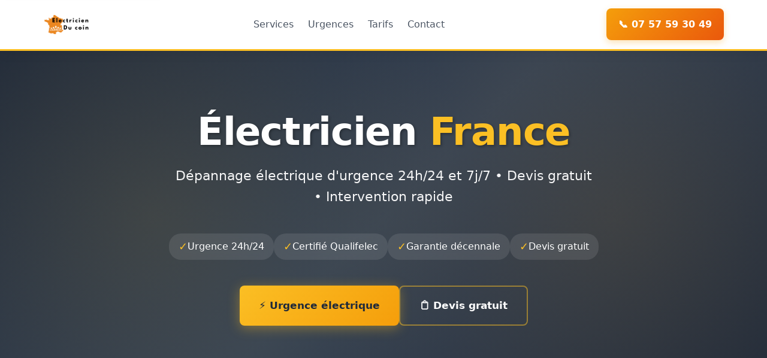

--- FILE ---
content_type: text/html; charset=UTF-8
request_url: https://electricienducoin.fr/index-ville
body_size: 8663
content:
<!DOCTYPE html>
<html lang="fr">
<head>
    <meta charset="utf-8">
    <meta name="viewport" content="width=device-width, initial-scale=1.0">
    <title>Électricien France  - Dépannage 24h/24 7j/7</title>
    <meta name="description" content="Électricien professionnel à France . Dépannage électrique urgent, mise aux normes, installation. Devis gratuit - 07 57 59 30 49">
    
    <!-- Favicon -->
    <link rel="icon" type="image/png" href="/images/favicon.png">
    <link rel="shortcut icon" type="image/png" href="/images/favicon.png">
    
    <link rel="canonical" href="https://electricienducoin.fr/index-ville">
    
    <!-- Performance optimizations -->
    <link rel="preconnect" href="https://fonts.googleapis.com">
    <link rel="preconnect" href="https://fonts.gstatic.com" crossorigin>
    <link rel="dns-prefetch" href="//www.google-analytics.com">
    
    <!-- Critical CSS inline -->
    <style>
        /* Reset and base styles */
        *, *::before, *::after {
            margin: 0;
            padding: 0;
            box-sizing: border-box;
        }
        
        html {
            scroll-behavior: smooth;
            font-size: 16px;
            -webkit-text-size-adjust: 100%;
        }
        
        body {
            font-family: system-ui, -apple-system, BlinkMacSystemFont, 'Segoe UI', sans-serif;
            line-height: 1.6;
            color: #1f2937;
            background: #ffffff;
            overflow-x: hidden;
        }
        
        .container {
            width: 100%;
            max-width: 1200px;
            margin: 0 auto;
            padding: 0 clamp(16px, 4vw, 32px);
        }
        
        /* Header */
        .header {
            background: rgba(255, 255, 255, 0.98);
            backdrop-filter: blur(10px);
            box-shadow: 0 2px 20px rgba(0,0,0,0.08);
            position: sticky;
            top: 0;
            z-index: 100;
            border-bottom: 3px solid #fbbf24;
        }
        
        .header-content {
            display: flex;
            justify-content: space-between;
            align-items: center;
            padding: clamp(12px, 2vh, 20px) 0;
            flex-wrap: wrap;
            gap: 16px;
        }
        
        .logo {
            display: flex;
            align-items: center;
            gap: 12px;
            text-decoration: none;
            flex-shrink: 0;
        }
        
        .logo img {
            height: 40px;
            width: auto;
            object-fit: contain;
        }
        
        .logo-text {
            font-size: 1.2rem;
            font-weight: 700;
            color: #1e293b;
        }
        
        .nav {
            display: flex;
            gap: clamp(16px, 3vw, 24px);
            list-style: none;
            flex-wrap: wrap;
        }
        
        .nav a {
            color: #4b5563;
            text-decoration: none;
            font-weight: 500;
            font-size: clamp(14px, 2.5vw, 16px);
            padding: 8px 12px;
            border-radius: 6px;
            transition: all 0.2s ease;
        }
        
        .nav a:hover, .nav a:focus {
            color: #ea580c;
            background: rgba(251, 191, 36, 0.1);
        }
        
        .cta-phone {
            background: linear-gradient(135deg, #f59e0b 0%, #ea580c 100%);
            color: white;
            padding: clamp(10px, 2vw, 14px) clamp(16px, 3vw, 20px);
            border-radius: 8px;
            text-decoration: none;
            font-weight: 600;
            font-size: clamp(14px, 2.5vw, 16px);
            flex-shrink: 0;
            transition: transform 0.2s ease;
            box-shadow: 0 4px 12px rgba(245, 158, 11, 0.3);
        }
        
        .cta-phone:hover {
            transform: translateY(-2px);
            box-shadow: 0 6px 20px rgba(245, 158, 11, 0.4);
        }
        
        /* Hero section */
        .hero {
            background: linear-gradient(135deg, #1e293b 0%, #334155 50%, #1e293b 100%);
            color: white;
            padding: clamp(60px, 15vh, 100px) 0;
            text-align: center;
            min-height: clamp(450px, 65vh, 650px);
            display: flex;
            align-items: center;
            position: relative;
            overflow: hidden;
        }
        
        .hero::before {
            content: '';
            position: absolute;
            top: 0;
            left: 0;
            right: 0;
            bottom: 0;
            background: 
                radial-gradient(circle at 20% 50%, rgba(251, 191, 36, 0.1) 0%, transparent 50%),
                radial-gradient(circle at 80% 50%, rgba(245, 158, 11, 0.1) 0%, transparent 50%);
            pointer-events: none;
        }
        
        .hero-content {
            width: 100%;
            position: relative;
            z-index: 2;
        }
        
        .hero h1 {
            font-size: clamp(2rem, 7vw, 4rem);
            font-weight: 800;
            line-height: 1.1;
            margin-bottom: clamp(16px, 3vh, 24px);
            letter-spacing: -0.02em;
            text-shadow: 2px 2px 4px rgba(0,0,0,0.3);
        }
        
        .hero h1 .highlight {
            color: #fbbf24;
            display: inline-block;
            position: relative;
        }
        
        .hero-subtitle {
            font-size: clamp(1.1rem, 3.5vw, 1.4rem);
            margin-bottom: clamp(32px, 6vh, 48px);
            opacity: 0.95;
            max-width: 700px;
            margin-left: auto;
            margin-right: auto;
            font-weight: 300;
        }
        
        .hero-features {
            display: flex;
            gap: clamp(20px, 4vw, 40px);
            justify-content: center;
            flex-wrap: wrap;
            margin-bottom: clamp(32px, 6vh, 48px);
        }
        
        .hero-feature {
            display: flex;
            align-items: center;
            gap: 8px;
            font-size: clamp(14px, 2.5vw, 16px);
            padding: 8px 16px;
            background: rgba(255,255,255,0.1);
            border-radius: 20px;
            backdrop-filter: blur(10px);
        }
        
        .hero-feature-icon {
            color: #fbbf24;
            font-size: 18px;
        }
        
        .hero-ctas {
            display: flex;
            gap: 16px;
            justify-content: center;
            flex-wrap: wrap;
        }
        
        .btn {
            padding: clamp(14px, 3vw, 18px) clamp(24px, 5vw, 32px);
            border-radius: 8px;
            text-decoration: none;
            font-weight: 600;
            font-size: clamp(15px, 3vw, 17px);
            display: inline-flex;
            align-items: center;
            gap: 8px;
            border: none;
            cursor: pointer;
            transition: all 0.3s ease;
            min-width: 160px;
            justify-content: center;
        }
        
        .btn-primary {
            background: linear-gradient(135deg, #fbbf24 0%, #f59e0b 100%);
            color: #1e293b;
            box-shadow: 0 4px 20px rgba(251, 191, 36, 0.4);
        }
        
        .btn-primary:hover {
            transform: translateY(-3px);
            box-shadow: 0 6px 30px rgba(251, 191, 36, 0.5);
        }
        
        .btn-secondary {
            background: transparent;
            color: white;
            border: 2px solid rgba(251, 191, 36, 0.5);
        }
        
        .btn-secondary:hover {
            background: rgba(251, 191, 36, 0.1);
            border-color: #fbbf24;
            transform: translateY(-2px);
        }
        
        /* Services */
        .services {
            padding: clamp(60px, 15vh, 100px) 0;
            background: #f8fafc;
        }
        
        .section-header {
            text-align: center;
            margin-bottom: clamp(40px, 10vh, 60px);
        }
        
        .section-title {
            font-size: clamp(1.8rem, 6vw, 3rem);
            font-weight: 800;
            color: #1e293b;
            margin-bottom: 16px;
            line-height: 1.2;
        }
        
        .section-title .accent {
            color: #ea580c;
        }
        
        .section-subtitle {
            font-size: clamp(1rem, 3vw, 1.2rem);
            color: #64748b;
            max-width: 700px;
            margin: 0 auto;
        }
        
        .services-grid {
            display: grid;
            grid-template-columns: repeat(auto-fit, minmax(300px, 1fr));
            gap: clamp(24px, 5vw, 32px);
        }
        
        .service-card {
            background: white;
            padding: clamp(28px, 6vw, 40px);
            border-radius: 16px;
            text-align: center;
            border: 2px solid transparent;
            transition: all 0.3s ease;
            position: relative;
            overflow: hidden;
        }
        
        .service-card::before {
            content: '';
            position: absolute;
            top: 0;
            left: 0;
            right: 0;
            height: 4px;
            background: linear-gradient(90deg, #fbbf24, #f59e0b);
            transform: scaleX(0);
            transition: transform 0.3s ease;
        }
        
        .service-card:hover::before {
            transform: scaleX(1);
        }
        
        .service-card:hover {
            box-shadow: 0 20px 40px rgba(0,0,0,0.1);
            transform: translateY(-5px);
            border-color: #fbbf24;
        }
        
        .service-icon {
            width: 60px;
            height: 60px;
            background: linear-gradient(135deg, rgba(251, 191, 36, 0.15) 0%, rgba(245, 158, 11, 0.15) 100%);
            border-radius: 12px;
            display: flex;
            align-items: center;
            justify-content: center;
            font-size: 28px;
            margin: 0 auto 20px;
            transition: all 0.3s ease;
        }
        
        .service-card:hover .service-icon {
            background: linear-gradient(135deg, #fbbf24 0%, #f59e0b 100%);
            transform: rotateY(180deg);
        }
        
        .service-card h3 {
            font-size: clamp(1.2rem, 4vw, 1.5rem);
            font-weight: 700;
            margin-bottom: 12px;
            color: #1e293b;
        }
        
        .service-card p {
            color: #64748b;
            margin-bottom: 20px;
            font-size: clamp(14px, 3vw, 16px);
            line-height: 1.6;
        }
        
        .price {
            font-size: clamp(1.1rem, 3.5vw, 1.3rem);
            font-weight: 700;
            color: #ea580c;
            display: flex;
            align-items: center;
            justify-content: center;
            gap: 4px;
        }
        
        .price .small {
            font-size: 0.8em;
            color: #64748b;
            font-weight: 400;
        }
        
        /* Urgences */
        .urgences {
            padding: clamp(60px, 15vh, 100px) 0;
            background: linear-gradient(135deg, #fef3c7 0%, #fed7aa 100%);
            position: relative;
        }
        
        .urgences-grid {
            display: grid;
            grid-template-columns: repeat(auto-fit, minmax(250px, 1fr));
            gap: clamp(20px, 4vw, 32px);
            margin-top: clamp(32px, 8vh, 48px);
        }
        
        .urgence-card {
            background: white;
            padding: clamp(20px, 5vw, 28px);
            border-radius: 12px;
            text-align: center;
            box-shadow: 0 4px 12px rgba(0,0,0,0.08);
            transition: all 0.3s ease;
        }
        
        .urgence-card:hover {
            transform: translateY(-4px);
            box-shadow: 0 8px 24px rgba(0,0,0,0.12);
        }
        
        .urgence-icon {
            font-size: 32px;
            margin-bottom: 12px;
            display: inline-block;
            animation: pulse 2s infinite;
        }
        
        @keyframes pulse {
            0%, 100% { transform: scale(1); }
            50% { transform: scale(1.1); }
        }
        
        .urgence-card h3 {
            font-size: clamp(1rem, 3.5vw, 1.2rem);
            color: #1e293b;
            margin-bottom: 8px;
        }
        
        .urgence-card p {
            color: #64748b;
            font-size: clamp(13px, 2.8vw, 15px);
        }
        
        /* SEO Content */
        .seo-content {
            padding: clamp(48px, 12vh, 80px) 0;
            background: white;
        }
        
        .seo-content:nth-child(even) {
            background: #f8fafc;
        }
        
        .seo-content .container {
            max-width: 900px;
        }
        
        .seo-content h2 {
            font-size: clamp(1.5rem, 5vw, 2.4rem);
            font-weight: 800;
            color: #1e293b;
            margin-bottom: clamp(24px, 5vw, 32px);
            line-height: 1.2;
            padding-bottom: 16px;
            border-bottom: 3px solid #fbbf24;
            position: relative;
        }
        
        .seo-content h2::after {
            content: '';
            position: absolute;
            bottom: -3px;
            left: 0;
            width: clamp(50px, 20vw, 100px);
            height: 3px;
            background: #ea580c;
        }
        
        .seo-content h3 {
            font-size: clamp(1.2rem, 4vw, 1.7rem);
            font-weight: 700;
            color: #374151;
            margin-bottom: clamp(12px, 3vw, 16px);
            margin-top: clamp(32px, 6vw, 40px);
            position: relative;
            padding-left: 20px;
        }
        
        .seo-content h3::before {
            content: '⚡';
            position: absolute;
            left: 0;
            top: 50%;
            transform: translateY(-50%);
            color: #fbbf24;
        }
        
        .seo-content p {
            color: #4b5563;
            margin-bottom: clamp(16px, 4vw, 20px);
            line-height: 1.8;
            font-size: clamp(15px, 3vw, 17px);
            text-align: justify;
        }
        
        .seo-content strong {
            color: #1e293b;
            font-weight: 700;
            background: linear-gradient(120deg, transparent 0%, rgba(251, 191, 36, 0.15) 0%, rgba(251, 191, 36, 0.15) 100%, transparent 100%);
            padding: 2px 6px;
            border-radius: 4px;
        }
        
        /* Contact */
        .contact {
            padding: clamp(60px, 15vh, 100px) 0;
            background: #f8fafc;
        }
        
        .contact-grid {
            display: grid;
            grid-template-columns: repeat(auto-fit, minmax(320px, 1fr));
            gap: clamp(32px, 6vw, 48px);
        }
        
        .contact-info {
            background: linear-gradient(135deg, #1e293b 0%, #334155 100%);
            padding: clamp(32px, 6vw, 40px);
            border-radius: 16px;
            color: white;
            position: relative;
            overflow: hidden;
        }
        
        .contact-info::before {
            content: '⚡';
            position: absolute;
            top: -20px;
            right: -20px;
            font-size: 120px;
            opacity: 0.1;
            transform: rotate(-15deg);
        }
        
        .contact-info h3 {
            font-size: clamp(1.4rem, 4vw, 1.8rem);
            margin-bottom: 24px;
            color: #fbbf24;
        }
        
        .contact-item {
            display: flex;
            align-items: flex-start;
            gap: 16px;
            margin-bottom: 24px;
        }
        
        .contact-icon {
            font-size: 20px;
            margin-top: 2px;
            flex-shrink: 0;
            color: #fbbf24;
        }
        
        .contact-text strong {
            display: block;
            font-size: 16px;
            margin-bottom: 4px;
            color: #fbbf24;
        }
        
        .contact-text a, .contact-text span {
            color: rgba(255,255,255,0.9);
            text-decoration: none;
            font-size: 14px;
        }
        
        .contact-text a:hover {
            color: #fbbf24;
        }
        
        .contact-form {
            background: white;
            padding: clamp(32px, 6vw, 40px);
            border-radius: 16px;
            box-shadow: 0 4px 20px rgba(0,0,0,0.08);
        }
        
        .contact-form h3 {
            font-size: clamp(1.4rem, 4vw, 1.8rem);
            margin-bottom: 24px;
            color: #1e293b;
        }
        
        .form-group {
            margin-bottom: 20px;
        }
        
        .form-group label {
            display: block;
            margin-bottom: 8px;
            font-weight: 600;
            color: #374151;
            font-size: 14px;
        }
        
        .form-control {
            width: 100%;
            padding: 12px 16px;
            border: 2px solid #e5e7eb;
            border-radius: 8px;
            font-size: 16px;
            font-family: inherit;
            transition: all 0.3s ease;
        }
        
        .form-control:focus {
            outline: none;
            border-color: #fbbf24;
            box-shadow: 0 0 0 3px rgba(251, 191, 36, 0.1);
        }
        
        textarea.form-control {
            resize: vertical;
            min-height: 120px;
        }
        
        .form-submit {
            background: linear-gradient(135deg, #fbbf24 0%, #f59e0b 100%);
            color: #1e293b;
            padding: 14px 32px;
            border: none;
            border-radius: 8px;
            font-size: 16px;
            font-weight: 600;
            cursor: pointer;
            width: 100%;
            transition: all 0.3s ease;
        }
        
        .form-submit:hover {
            transform: translateY(-2px);
            box-shadow: 0 6px 20px rgba(245, 158, 11, 0.4);
        }
        
        /* Footer */
        .footer {
            background: #1e293b;
            color: white;
            padding: clamp(40px, 10vh, 60px) 0 clamp(20px, 5vh, 32px);
        }
        
        .footer-content {
            display: grid;
            grid-template-columns: repeat(auto-fit, minmax(250px, 1fr));
            gap: clamp(32px, 6vw, 40px);
            margin-bottom: clamp(32px, 8vh, 48px);
        }
        
        .footer h3 {
            font-size: 20px;
            font-weight: 600;
            margin-bottom: 20px;
            color: #fbbf24;
        }
        
        .footer p, .footer a {
            color: #94a3b8;
            text-decoration: none;
            font-size: 14px;
            line-height: 1.8;
            display: inline;
        }
        
        .footer a:hover {
            color: #fbbf24;
        }
        
        .footer-bottom {
            border-top: 1px solid #334155;
            padding-top: 20px;
            text-align: center;
            color: #64748b;
            font-size: 13px;
        }
        
        .ville-links {
            word-spacing: 0;
        }
        
        .ville-links a {
            margin-right: 8px;
        }
        
        /* Mobile optimizations */
        @media (max-width: 768px) {
            .header-content {
                flex-direction: column;
                text-align: center;
            }
            
            .nav {
                justify-content: center;
            }
            
            .hero-features {
                flex-direction: column;
                align-items: center;
            }
            
            .hero-ctas {
                flex-direction: column;
                align-items: center;
            }
            
            .services-grid {
                grid-template-columns: 1fr;
            }
            
            .urgences-grid {
                grid-template-columns: 1fr;
            }
        }
        
        /* Accessibility */
        @media (prefers-reduced-motion: reduce) {
            *, *::before, *::after {
                animation-duration: 0.01ms !important;
                animation-iteration-count: 1 !important;
                transition-duration: 0.01ms !important;
            }
        }
        
        *:focus {
            outline: 2px solid #fbbf24;
            outline-offset: 2px;
        }
        
        .skip-link {
            position: absolute;
            top: -40px;
            left: 8px;
            background: #1e293b;
            color: #fbbf24;
            padding: 8px 16px;
            text-decoration: none;
            border-radius: 4px;
            font-weight: 600;
        }
        
        .skip-link:focus {
            top: 8px;
        }
    </style>
    
    <!-- Fonts -->
    <link rel="preload" href="https://fonts.googleapis.com/css2?family=Inter:wght@300;400;500;600;700;800&display=swap" as="style" onload="this.onload=null;this.rel='stylesheet'">
    
    <!-- Structured data -->
    <script type="application/ld+json">
    {
        "@context": "https://schema.org",
        "@type": "ElectricalContractor",
        "@id": "https://electricienducoin.fr/index-ville#business",
        "name": "Élec Pro Services - Électricien France ",
        "alternateName": "Électricien France",
        "description": "Électricien professionnel à France . Dépannage électrique urgent, mise aux normes, installation et rénovation électrique.",
        "telephone": "+33757593049",
        "email": "contact@elecproservices.fr",
        "url": "https://electricienducoin.fr/index-ville",
        "logo": "https://electricienducoin.fr/images/logo.png",
        "priceRange": "€€",
        "currenciesAccepted": "EUR",
        "paymentAccepted": "Cash, Credit Card, Bank Transfer, Check",
        "address": {
            "@type": "PostalAddress",
            "addressLocality": "France",
            "postalCode": "",
            "addressRegion": "",
            "addressCountry": "FR"
        },
        "areaServed": {
            "@type": "GeoCircle",
            "geoMidpoint": {
                "@type": "GeoCoordinates",
                "latitude": 48.8566,
                "longitude": 2.3522
            },
            "geoRadius": "50000"
        },
        "openingHoursSpecification": [
            {
                "@type": "OpeningHoursSpecification",
                "dayOfWeek": ["Monday", "Tuesday", "Wednesday", "Thursday", "Friday", "Saturday", "Sunday"],
                "opens": "00:00",
                "closes": "23:59"
            }
        ],
        "contactPoint": {
            "@type": "ContactPoint",
            "telephone": "+33757593049",
            "contactType": "customer service",
            "availableLanguage": "French",
            "hoursAvailable": "24/7"
        },
        "aggregateRating": {
            "@type": "AggregateRating",
            "ratingValue": "4.9",
            "reviewCount": "524",
            "bestRating": "5",
            "worstRating": "1"
        },
        "hasOfferCatalog": {
            "@type": "OfferCatalog",
            "name": "Services électriques",
            "itemListElement": [
                {
                    "@type": "Offer",
                    "itemOffered": {
                        "@type": "Service",
                        "name": "Dépannage électrique urgent",
                        "description": "Intervention d'urgence 24h/24 pour panne électrique"
                    },
                    "price": "89",
                    "priceCurrency": "EUR"
                },
                {
                    "@type": "Offer",
                    "itemOffered": {
                        "@type": "Service",
                        "name": "Mise aux normes électrique",
                        "description": "Mise en conformité installation électrique NF C 15-100"
                    },
                    "price": "450",
                    "priceCurrency": "EUR"
                }
            ]
        },
        "sameAs": [
            "https://www.facebook.com/elecproservices",
            "https://www.google.com/business/elecproservices"
        ]
    }
    </script>
    
    <meta name="theme-color" content="#fbbf24">
    <meta name="robots" content="index, follow, max-snippet:-1, max-image-preview:large, max-video-preview:-1">
</head>
<body>
    <!-- Skip link for accessibility -->
    <a href="#main" class="skip-link">Aller au contenu principal</a>
    
    <header class="header">
        <div class="container">
            <div class="header-content">
                <a href="/" class="logo" aria-label="Élec Pro Services - Accueil">
                    <img src="/images/logo.png" alt="Logo Electricien">
                </a>
                <nav aria-label="Navigation principale">
                    <ul class="nav">
                        <li><a href="#services">Services</a></li>
                        <li><a href="#urgences">Urgences</a></li>
                        <li><a href="#tarifs">Tarifs</a></li>
                        <li><a href="#contact">Contact</a></li>
                    </ul>
                </nav>
                <a href="tel:+33757593049" class="cta-phone" aria-label="Appeler maintenant">
                    📞 07 57 59 30 49
                </a>
            </div>
        </div>
    </header>

    <main id="main">
        <section class="hero">
            <div class="container">
                <div class="hero-content">
                    <h1>Électricien <span class="highlight">France</span> </h1>
                    <p class="hero-subtitle">Dépannage électrique d'urgence 24h/24 et 7j/7 • Devis gratuit • Intervention rapide</p>
                    
                    <div class="hero-features">
                        <div class="hero-feature">
                            <span class="hero-feature-icon">✓</span>
                            <span>Urgence 24h/24</span>
                        </div>
                        <div class="hero-feature">
                            <span class="hero-feature-icon">✓</span>
                            <span>Certifié Qualifelec</span>
                        </div>
                        <div class="hero-feature">
                            <span class="hero-feature-icon">✓</span>
                            <span>Garantie décennale</span>
                        </div>
                        <div class="hero-feature">
                            <span class="hero-feature-icon">✓</span>
                            <span>Devis gratuit</span>
                        </div>
                    </div>
                    
                    <div class="hero-ctas">
                        <a href="tel:+33757593049" class="btn btn-primary" aria-label="Appeler pour urgence électrique">
                            ⚡ Urgence électrique
                        </a>
                        <a href="#contact" class="btn btn-secondary">
                            📋 Devis gratuit
                        </a>
                    </div>
                </div>
            </div>
        </section>

        <section id="services" class="services">
            <div class="container">
                <div class="section-header">
                    <h2 class="section-title">Services d'<span class="accent">Électricité</span> à France</h2>
                    <p class="section-subtitle">Installation, dépannage et mise aux normes par des électriciens certifiés à France</p>
                </div>
                
                <div class="services-grid">
                    <article class="service-card">
                        <div class="service-icon">🔌</div>
                        <h3>Dépannage Urgent</h3>
                        <p>Panne de courant, disjoncteur qui saute, court-circuit. Intervention rapide 24h/24 à France.</p>
                        <div class="price">89€ <span class="small">TTC/intervention</span></div>
                    </article>
                    
                    <article class="service-card">
                        <div class="service-icon">⚡</div>
                        <h3>Mise aux Normes</h3>
                        <p>Mise en conformité NF C 15-100 pour votre sécurité. Diagnostic et certification électrique.</p>
                        <div class="price">450€ <span class="small">TTC à partir de</span></div>
                    </article>
                    
                    <article class="service-card">
                        <div class="service-icon">🏠</div>
                        <h3>Installation Complète</h3>
                        <p>Installation électrique neuve ou rénovation complète. Tableau électrique, câblage, prises.</p>
                        <div class="price">Devis personnalisé</div>
                    </article>
                    
                    <article class="service-card">
                        <div class="service-icon">💡</div>
                        <h3>Éclairage LED</h3>
                        <p>Installation d'éclairage LED économique. Spots, appliques, éclairage extérieur.</p>
                        <div class="price">65€ <span class="small">TTC/point lumineux</span></div>
                    </article>
                    
                    <article class="service-card">
                        <div class="service-icon">🔋</div>
                        <h3>Borne de Recharge</h3>
                        <p>Installation de borne pour véhicule électrique. Compatible toutes marques.</p>
                        <div class="price">990€ <span class="small">TTC à partir de</span></div>
                    </article>
                    
                    <article class="service-card">
                        <div class="service-icon">🛡️</div>
                        <h3>Sécurité Électrique</h3>
                        <p>Installation alarme, vidéosurveillance, contrôle d'accès. Protection optimale.</p>
                        <div class="price">Sur devis</div>
                    </article>
                </div>
            </div>
        </section>

        <section id="urgences" class="urgences">
            <div class="container">
                <div class="section-header">
                    <h2 class="section-title">Urgences Électriques 24h/24 à France</h2>
                    <p class="section-subtitle">Intervention rapide pour tous types de pannes électriques</p>
                </div>
                
                <div class="urgences-grid">
                    <div class="urgence-card">
                        <div class="urgence-icon">🚨</div>
                        <h3>Coupure Totale</h3>
                        <p>Plus d'électricité dans votre logement</p>
                    </div>
                    
                    <div class="urgence-card">
                        <div class="urgence-icon">⚠️</div>
                        <h3>Court-Circuit</h3>
                        <p>Odeur de brûlé, étincelles, fumée</p>
                    </div>
                    
                    <div class="urgence-card">
                        <div class="urgence-icon">🔥</div>
                        <h3>Surchauffe</h3>
                        <p>Prises ou câbles qui chauffent</p>
                    </div>
                    
                    <div class="urgence-card">
                        <div class="urgence-icon">💥</div>
                        <h3>Disjoncteur</h3>
                        <p>Disjoncteur qui saute régulièrement</p>
                    </div>
                </div>
            </div>
        </section>

        <!-- SEO Content sections -->
                <section class="seo-content">
            <div class="container">
                          <h2>Meilleur Electricien France</h2> <p>Notre objectif est de devenir le choix numéro un pour les services d'électricité à France, en proposant des prestations de qualité supérieure à des prix raisonnables. Nous offrons un large éventail de services, allant des petits travaux de dépannage électrique à des installations complètes pour les particuliers et les entreprises.</p> <p>Nous sommes fiers de notre réputation pour la qualité de notre travail et pour notre engagement envers nos clients. Nous nous engageons à fournir des solutions électriques sûres et fiables, à un tarif compétitif. Contactez-nous aujourd'hui pour en savoir plus sur nos services d'électricien à France !</p>     <ul> <li><a href="tel:+33757593049"><i class="sl sl-icon-phone" aria-hidden="true"></i> 07 57 59 30 49</a></li> <li><a href="#contact"><i class="fa fa-envelope-o" aria-hidden="true"></i> contact@electricienducoin.fr</a></li> </ul>            </div>
        </section>
        
        
        
        <section id="contact" class="contact">
            <div class="container">
                <div class="section-header">
                    <h2 class="section-title">Contactez votre Électricien à France</h2>
                    <p class="section-subtitle">Devis gratuit et intervention rapide à France</p>
                </div>
                
                <div class="contact-grid">
                    <div class="contact-info">
                        <h3>Informations & Contact</h3>
                        <div class="contact-item">
                            <span class="contact-icon">📞</span>
                            <div class="contact-text">
                                <strong>Urgence 24h/24</strong>
                                <a href="tel:+33757593049">07 57 59 30 49</a>
                            </div>
                        </div>
                        <div class="contact-item">
                            <span class="contact-icon">📍</span>
                            <div class="contact-text">
                                <strong>Zone d'intervention</strong>
                                <span>France et alentours (30km)</span>
                            </div>
                        </div>
                        <div class="contact-item">
                            <span class="contact-icon">⏰</span>
                            <div class="contact-text">
                                <strong>Disponibilité</strong>
                                <span>24h/24, 7j/7<br>Week-ends et jours fériés</span>
                            </div>
                        </div>
                        <div class="contact-item">
                            <span class="contact-icon">💳</span>
                            <div class="contact-text">
                                <strong>Paiement accepté</strong>
                                <span>CB, Espèces, Chèque, Virement</span>
                            </div>
                        </div>
                        <div class="contact-item">
                            <span class="contact-icon">✅</span>
                            <div class="contact-text">
                                <strong>Certifications</strong>
                                <span>Qualifelec, RGE, Garantie décennale</span>
                            </div>
                        </div>
                    </div>
                    
                    <form class="contact-form" method="post" action="#contact">
                        <h3>Demande de Devis Gratuit</h3>
                        
                        <div class="form-group">
                            <label for="nom">Nom *</label>
                            <input type="text" id="nom" name="nom" class="form-control" required>
                        </div>
                        
                        <div class="form-group">
                            <label for="prenom">Prénom</label>
                            <input type="text" id="prenom" name="prenom" class="form-control">
                        </div>
                        
                        <div class="form-group">
                            <label for="phone">Téléphone *</label>
                            <input type="tel" id="phone" name="phone" class="form-control" required placeholder="06 XX XX XX XX">
                        </div>
                        
                        <div class="form-group">
                            <label for="email">Email</label>
                            <input type="email" id="email" name="email" class="form-control" placeholder="votre@email.fr">
                        </div>
                        
                        <div class="form-group">
                            <label for="adresse">Adresse d'intervention</label>
                            <input type="text" id="adresse" name="adresse" class="form-control" placeholder="Numéro et rue">
                        </div>
                        
                        <div class="form-group">
                            <label for="ville">Ville</label>
                            <input type="text" id="ville" name="ville" class="form-control" value="France">
                        </div>
                        
                        <div class="form-group">
                            <label for="type">Type d'intervention</label>
                            <select id="type" name="type" class="form-control">
                                <option value="">Sélectionnez...</option>
                                <option value="urgence">Urgence - Panne électrique</option>
                                <option value="installation">Installation électrique</option>
                                <option value="renovation">Rénovation électrique</option>
                                <option value="mise-normes">Mise aux normes</option>
                                <option value="tableau">Tableau électrique</option>
                                <option value="borne">Borne véhicule électrique</option>
                                <option value="autre">Autre demande</option>
                            </select>
                        </div>
                        
                        <div class="form-group">
                            <label for="message">Description de votre problème *</label>
                            <textarea id="message" name="message" class="form-control" rows="4" required 
                                placeholder="Décrivez votre problème électrique ou votre projet..."></textarea>
                        </div>
                        
                        <button type="submit" class="form-submit">
                            ⚡ Envoyer ma demande
                        </button>
                        
                        <p style="font-size: 13px; color: #64748b; margin-top: 12px; text-align: center;">
                            * Champs obligatoires - Réponse garantie sous 1h pour les urgences
                        </p>
                    </form>
                </div>
            </div>
        </section>
    </main>

    <footer class="footer">
        <div class="container">
            <div class="footer-content">
                <div>
                    <h3>Élec Pro Services</h3>
                    <p>Votre électricien de confiance à France depuis 2008. Interventions d'urgence 24h/24, installations et mises aux normes. Devis gratuit et tarifs transparents.</p>
                </div>
                <div>
                    <h3>Nos Services</h3>
                    <p><a href="#services">Dépannage électrique urgent</a></p>
                    <p><a href="#services">Mise aux normes NF C 15-100</a></p>
                    <p><a href="#services">Installation électrique complète</a></p>
                    <p><a href="#services">Tableau électrique</a></p>
                    <p><a href="#services">Borne de recharge VE</a></p>
                </div>
                <div>
                    <h3>Zones d'intervention principales</h3>
                    <div class="ville-links">
                        <a href="https://electricienducoin.fr/marseille" title="Électricien Marseille">Électricien Marseille</a> | <a href="https://electricienducoin.fr/lyon" title="Électricien Lyon">Électricien Lyon</a> | <a href="https://electricienducoin.fr/toulouse" title="Électricien Toulouse">Électricien Toulouse</a> | <a href="https://electricienducoin.fr/nice" title="Électricien Nice">Électricien Nice</a> | <a href="https://electricienducoin.fr/nantes" title="Électricien Nantes">Électricien Nantes</a> | <a href="https://electricienducoin.fr/strasbourg" title="Électricien Strasbourg">Électricien Strasbourg</a> | <a href="https://electricienducoin.fr/montpellier" title="Électricien Montpellier">Électricien Montpellier</a> | <a href="https://electricienducoin.fr/bordeaux" title="Électricien Bordeaux">Électricien Bordeaux</a> | <a href="https://electricienducoin.fr/lille" title="Électricien Lille">Électricien Lille</a> | <a href="https://electricienducoin.fr/rennes" title="Électricien Rennes">Électricien Rennes</a> | <a href="https://electricienducoin.fr/reims" title="Électricien Reims">Électricien Reims</a> | <a href="https://electricienducoin.fr/havre" title="Électricien Le Havre">Électricien Le Havre</a> | <a href="https://electricienducoin.fr/saint-etienne" title="Électricien Saint-Étienne">Électricien Saint-Étienne</a> | <a href="https://electricienducoin.fr/toulon" title="Électricien Toulon">Électricien Toulon</a> | <a href="https://electricienducoin.fr/grenoble" title="Électricien Grenoble">Électricien Grenoble</a> | <a href="https://electricienducoin.fr/dijon" title="Électricien Dijon">Électricien Dijon</a> | <a href="https://electricienducoin.fr/angers" title="Électricien Angers">Électricien Angers</a> | <a href="https://electricienducoin.fr/villeurbanne" title="Électricien Villeurbanne">Électricien Villeurbanne</a> | <a href="https://electricienducoin.fr/nimes" title="Électricien Nîmes">Électricien Nîmes</a>                    </div>
                </div>
                            </div>
            <div class="footer-bottom">
                <p>&copy; 2024 Élec Pro Services - Électricien professionnel France - Tous droits réservés | Mentions légales | CGV</p>
            </div>
        </div>
    </footer>

    <!-- JavaScript optimisé -->
    <script>
        // Form validation
        document.addEventListener('DOMContentLoaded', function() {
            const form = document.querySelector('.contact-form');
            if (form) {
                form.addEventListener('submit', function(e) {
                    const requiredFields = form.querySelectorAll('[required]');
                    let isValid = true;
                    
                    requiredFields.forEach(field => {
                        if (!field.value.trim()) {
                            isValid = false;
                            field.style.borderColor = '#ef4444';
                        } else {
                            field.style.borderColor = '#e5e7eb';
                        }
                    });
                    
                    if (!isValid) {
                        e.preventDefault();
                        alert('Veuillez remplir tous les champs obligatoires');
                    }
                });
            }
            
            // Smooth scrolling
            document.querySelectorAll('a[href^="#"]').forEach(anchor => {
                anchor.addEventListener('click', function (e) {
                    e.preventDefault();
                    const target = document.querySelector(this.getAttribute('href'));
                    if (target) {
                        const headerHeight = 80;
                        const targetPosition = target.getBoundingClientRect().top + window.pageYOffset - headerHeight;
                        window.scrollTo({
                            top: targetPosition,
                            behavior: 'smooth'
                        });
                    }
                });
            });
            
            // Phone number formatting
            const phoneInput = document.getElementById('phone');
            if (phoneInput) {
                phoneInput.addEventListener('input', function(e) {
                    let value = e.target.value.replace(/\s/g, '');
                    if (value.length > 0) {
                        const match = value.match(/(\d{0,2})(\d{0,2})(\d{0,2})(\d{0,2})(\d{0,2})/);
                        e.target.value = !match[2] ? match[1] : match.slice(1).join(' ').trim();
                    }
                });
            }
        });
    </script>
</body>
</html>